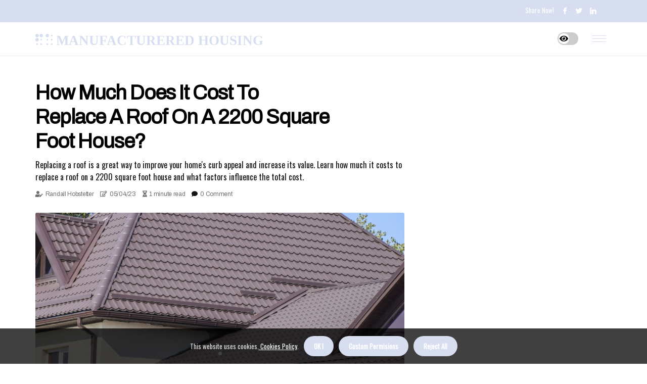

--- FILE ---
content_type: text/html;charset=utf-8
request_url: https://www.manufactureredhousing.org/how-much-does-it-cost-to-replace-a-roof-on-a-2200-square-foot-house
body_size: 16186
content:
<!DOCTYPE html><html lang="en-US"><head><meta charset="UTF-8" /><meta http-equiv="X-UA-Compatible" content="IE=edge" /><meta name="viewport" content="width=device-width, initial-scale=1" /><meta name="generator" content="WordPress 5.4" /><meta name="robots" content="index,follow,max-snippet:-1, max-image-preview:large, max-video-preview:-1"><title>How Much Does it Cost to Replace a Roof on a 2200 Square Foot House?</title><meta name="author" content="Randall Hobstetter" /><meta name="description" content="Replacing a roof is a great way to improve your home's curb appeal and increase its value. Learn how much it costs to replace a roof on a 2200 square foot ..." /><meta name="keywords" content="roof, roofing" /><link rel="canonical" href="https://www.manufactureredhousing.org/how-much-does-it-cost-to-replace-a-roof-on-a-2200-square-foot-house" /><meta property="og:locale" content="en_US" /><meta property="og:type" content="website" /><meta property="og:title" content="How Much Does it Cost to Replace a Roof on a 2200 Square Foot House?" /><meta property="og:description" content="Replacing a roof is a great way to improve your home's curb appeal and increase its value. Learn how much it costs to replace a roof on a 2200 square foot house and what factors influence the total cost." /><meta property="og:url" content="https://www.manufactureredhousing.org/how-much-does-it-cost-to-replace-a-roof-on-a-2200-square-foot-house" /><meta property="og:site_name" content="manufactureredhousing.org"/><meta property="og:image" content="https://www.manufactureredhousing.org/img/3ba80c68455c34a4382a8eb03defd90a.jpg?21"/><meta name="twitter:card" content="summary_large_image" /><meta name="twitter:description" content="Replacing a roof is a great way to improve your home's curb appeal and increase its value. Learn how much it costs to replace a roof on a 2200 square foot house and what factors influence the total cost." /><meta name="twitter:title" content="How Much Does it Cost to Replace a Roof on a 2200 Square Foot House?" /><script type='application/ld+json' class='yoast-schema-graph yoast-schema-graph--main'>{"@context": "https://schema.org","@graph": [{"@type": "WebSite","@id": "https://www.manufactureredhousing.org#website","url": "https://www.manufactureredhousing.org","name": "manufactureredhousing.org","inLanguage": "en","description": "Replacing a roof is a great way to improve your home's curb appeal and increase its value. Learn how much it costs to replace a roof on a 2200 square foot house and what factors influence the total cost."},{"@type": "ImageObject","@id": "https://www.manufactureredhousing.org/how-much-does-it-cost-to-replace-a-roof-on-a-2200-square-foot-house#primaryimage","inLanguage": "en","url": "https://www.manufactureredhousing.org/img/3ba80c68455c34a4382a8eb03defd90a.jpg?21","width": 1920,"height": 800,"caption": "How Much Does it Cost to Replace a Roof on a 2200 Square Foot House?"},{"@type": "WebPage","@id": "https://www.manufactureredhousing.org/how-much-does-it-cost-to-replace-a-roof-on-a-2200-square-foot-house#webpage","url": "https://www.manufactureredhousing.org/how-much-does-it-cost-to-replace-a-roof-on-a-2200-square-foot-house","name": "How Much Does it Cost to Replace a Roof on a 2200 Square Foot House?","isPartOf": {"@id": "https://www.manufactureredhousing.org#website"},"inLanguage": "en","primaryImageOfPage": {"@id": "https://www.manufactureredhousing.org/how-much-does-it-cost-to-replace-a-roof-on-a-2200-square-foot-house#primaryimage"},"datePublished": "2025-08-21T01-40-40.000Z","dateModified": "2025-08-21T01-40-40.000Z","description": "Replacing a roof is a great way to improve your home's curb appeal and increase its value. Learn how much it costs to replace a roof on a 2200 square foot house and what factors influence the total cost.","potentialAction": [{"@type": "ReadAction","target": ["https://www.manufactureredhousing.org/how-much-does-it-cost-to-replace-a-roof-on-a-2200-square-foot-house"]}]}]}</script><script async src="https://www.googletagmanager.com/gtag/js?id=G-XW7VDKR462"></script><script> window.dataLayer = window.dataLayer || []; function gtag(){dataLayer.push(arguments);} gtag('js', new Date()); gtag('config', 'G-XW7VDKR462');</script><link rel="icon" href="https://www.manufactureredhousing.org/img/favicon.png" type="image/x-icon" /><link rel="apple-touch-icon-precomposed" sizes="57x57" href="https://www.manufactureredhousing.org/img/apple-touch-icon-57x57.png" /><link rel="apple-touch-icon-precomposed" sizes="114x114" href="https://www.manufactureredhousing.org/img/apple-touch-icon-114x114.png" /><link rel="apple-touch-icon-precomposed" sizes="72x72" href="https://www.manufactureredhousing.org/img/apple-touch-icon-72x72.png" /><link rel="apple-touch-icon-precomposed" sizes="144x144" href="https://www.manufactureredhousing.org/img/apple-touch-icon-144x144.png" /><link rel="apple-touch-icon-precomposed" sizes="60x60" href="https://www.manufactureredhousing.org/img/apple-touch-icon-60x60.png" /><link rel="apple-touch-icon-precomposed" sizes="120x120" href="https://www.manufactureredhousing.org/img/apple-touch-icon-120x120.png" /><link rel="apple-touch-icon-precomposed" sizes="76x76" href="https://www.manufactureredhousing.org/img/apple-touch-icon-76x76.png" /><link rel="apple-touch-icon-precomposed" sizes="152x152" href="https://www.manufactureredhousing.org/img/apple-touch-icon-152x152.png" /><link rel="icon" type="image/png" href="https://www.manufactureredhousing.org/img/favicon-196x196.png" sizes="196x196" /><link rel="icon" type="image/png" href="https://www.manufactureredhousing.org/img/favicon-96x96.png" sizes="96x96" /><link rel="icon" type="image/png" href="https://www.manufactureredhousing.org/img/favicon-32x32.png" sizes="32x32" /><link rel="icon" type="image/png" href="https://www.manufactureredhousing.org/img/favicon-16x16.png" sizes="16x16" /><link rel="icon" type="image/png" href="https://www.manufactureredhousing.org/img/favicon-128.png" sizes="128x128" /><meta name="application-name" content="&nbsp;"/><meta name="msapplication-TileColor" content="#FFFFFF" /><meta name="msapplication-TileImage" content="mstile-144x144.png" /><meta name="msapplication-square70x70logo" content="mstile-70x70.png" /><meta name="msapplication-square150x150logo" content="mstile-150x150.png" /><meta name="msapplication-wide310x150logo" content="mstile-310x150.png" /><meta name="msapplication-square310x310logo" content="mstile-310x310.png" /><script> WebFontConfig = { google: { families: ['Archivo', 'Oswald'] } }; (function(d) { var wf = d.createElement('script'), s = d.scripts[0]; wf.src = 'https://ajax.googleapis.com/ajax/libs/webfont/1.6.26/webfont.js'; wf.async = true; s.parentNode.insertBefore(wf, s); })(document);</script><style type="text/css">:root{ --main-color:#000000; --font-heading:Archivo; --font-body:Oswald;}.enable_footer_columns_dark { background: #151515; color: #fff; border-top: 1px solid #303030;}</style><link rel="stylesheet" href="https://www.manufactureredhousing.org/css/bootstrap.min.css?ver=3.1.6" type="text/css" media="all" /><link rel="stylesheet" href="https://cdnjs.cloudflare.com/ajax/libs/font-awesome/5.15.4/css/all.min.css" /><link rel="https://api.w.org/" href="https://www.manufactureredhousing.org/wp-json" /><link rel="EditURI" type="application/rsd+xml" title="RSD" href="https://www.manufactureredhousing.org/xmlrpc.php?rsd" /><link rel="wlwmanifest" type="application/wlwmanifest+xml" href="https://www.manufactureredhousing.org/wp-includes/wlwmanifest.xml"/><link rel="shortlink" href="https://www.manufactureredhousing.org"/><style type="text/css">.duoy_header_magazine_style.two_header_top_style.duoy_cus_top_share .header_top_bar_wrapper { background: #d7def0;}h4 {margin-top: 34px;}.home_section3 { background-color: #d7def008;}.enable_footer_columns_dark { background: #d7def0; color: #fff; border-top: 1px solid #d7def0;}.duoy_radus_e {border-radius: 3px;}.single_post_title_main { text-align: left; max-width: 81%; font-size: 39px;}ul.jl_s_pagination { display: none;}.cc-window { position: fixed; left: 0; right: 0; bottom: 0; width: 100%; background-color: rgba(0,0,0,0.75); z-index: 999; opacity: 1; transition: all 0.3s ease;}.cc-window .box-cookies { padding: 15px; text-align: center; color: #DBE0DF; font-size: 13px; font-weight: 400; line-height: 30px;}.cc-window .box-cookies { padding: 15px; text-align: center; color: #DBE0DF; font-size: 13px; font-weight: 400; line-height: 30px;}.cc-window .cc-close .cc-reject .cc-custom{ display: inline-block; margin-left: 10px; line-height: normal; padding: 10px 20px; background-color: #d7def0; color: #fff; font-weight: bold; border-radius: 21px; cursor: pointer; transition: all 0.3s ease-in-out;}.footer_logo_about{font-weight: bold;font-size: 39px;}.post_content.duoy_content { text-align: justify;}.jm-post-like{cursor:pointer;}a.jm-post-like.loved { background: red; border-radius: 9px;}.single_post_share_icon_post li a i { display: inline-block; padding: 0; color: #fff; text-align: center; text-transform: capitalize; font-size: 18px; font-weight: 500; height: 40px; line-height: 40px; width: 40px; border-radius: 9px;}.single-post-meta-wrapper.duoy_sfoot i { float: left; display: inline-block; padding: 0; color: #000; text-align: center; margin-right: 0; text-transform: capitalize; font-size: 18px; font-weight: 500; height: 40px; line-height: 40px; width: 40px; border-radius: 9px; border: 1px solid #ebebeb;}.auth .author-info.duoy_auth_head { background: transparent; padding: 0px 11%; text-align: center; margin-bottom: 0px;}.main_title_col .auth { margin-top: 0px; margin-bottom: 30px; padding: 0px; border: 0px !important;}.auth .author-info.duoy_auth_head { background: transparent; padding: 0px 11%; text-align: center; margin-bottom: 0px;}.author-info.duoy_auth_head .author-avatar { display: block; float: right; margin-left: 50px;}.author-info.duoy_auth_head .avatar { width: 198px !important; border: 7px solid #fff; border-radius: 50%; overflow: hidden; box-shadow: 0 0 0 4px #d7def0; margin-top: -27px;}.author-info.duoy_auth_head .author-description { float: right; display: block; margin: 0px; width: 55%;}.auth .author_commentcount, .auth .author_postcount { font-size: 12px; color: #fff; line-height: 1.2; background: #d7def0; margin-right: 5px; padding: 2px 10px; border-radius: 9px;}.grid-sidebar .box { margin-bottom: 0!important; width: 50%; padding: 0; padding-right: 20px; padding-left: 20px; float: left; position: relative;}ol {display: inline-block;list-style-type: none;margin: 0;padding: 0;overflow: hidden;font-size: 12px;padding-left: 0;border-left: 1px solid #d7def0;}ol li {display: inline;margin-right: 8px;}ol li::before {content: ">";margin-right: 8px;}ol li:first-child::before {content: "";}.jlm_w .jlma { top: 4px;}.jlm_w .jlmb { top: 10px;}.jlm_w .jlmc { top: 16px;}.jlm_w span { display: block; position: absolute; width: 125%; height: 1px; border-radius: 53px; background: #d7def0; left: 15px;}.bottom_footer_menu_text .duoy_ft_w { border-top: 1px solid #ffff;}.menu-footer { margin-bottom: 0; padding: 0px; float: right; margin: -5px 35px 0px 0px;}.footer-bottom { color: #fff;}#menu-footer-menu li a { text-decoration: none; color: #fff;}.jellywp_about_us_widget_wrapper .footer_logo_about {margin-bottom: 30px;float: none;display: inline-block;width:100%;}.duoy_cat_img_w:last-child, .footer-columns .duoy_cat_img_w:nth-last-child(2) {margin-bottom: 8px;}.jli-moon{font-family: Font Awesome 5 Pro!important;}.jli-moon:before { content: "\f06e";}.jli-sun{font-family: Font Awesome 5 Free!important;}.jli-sun:before { content: "\f06e";}.duoy_day_night .jl-night-toggle-icon { width: 41px; background: rgba(0,0,0,.2); border-radius: 13;}.duoy__cat_img_w .duoy__cat_img_c { height: 64px; position: relative; border-radius: 12px; margin-top: :6px;}.footer-columns .duoy__cat_img_w .duoy__cat_img_c { border: 2px solid #525252; background: #3a3939;}header.header-wraper.duoy_header_magazine_style.two_header_top_style.header_layout_style3_custom.duoy_cus_top_share.border_down { background: #d7def0; height: 122px;}.duoy__s_pagination { display: none;}.duoy_cites { margin-top: 40px;}.row { display: -ms-flexbox; display: flex; -ms-flex-wrap: wrap; flex-wrap: wrap; margin-right: -15px; margin-left: -15px; width: 100%;}.duoy__lead_large { display: block;position: relative;}.duoy__lead_mobile { display: none;position: relative;}@media only screen and (max-width: 400px) { .author-info.duoy_auth_head .author-description { float: right; display: block; margin: 0px; width: 100%;}.author-info.duoy_auth_head .author-avatar { display: block; float: none; margin-left: 0px;}.grid-sidebar .box { margin-bottom: 0!important; width: 100%; padding: 0; padding-right: 20px; padding-left: 20px; float: left; position: relative;}.duoy__lead_large { display: none;position: relative;}.duoy__lead_mobile { display: block;position: relative;}}</style><style></style></head><body class="mobile_nav_class jl-has-sidebar"><div class="options_layout_wrapper duoy_clear_at duoy_radius duoy_none_box_styles duoy_border_radiuss duoy_en_day_night"><div class="options_layout_container full_layout_enable_front"><header class="header-wraper duoy_header_magazine_style two_header_top_style header_layout_style3_custom duoy_cus_top_share "><div class="header_top_bar_wrapper"><div class="container"><div class="row"><div class="col-md-12"><div class="menu-primary-container navigation_wrapper"><ul id="duoy_top_menu" class="duoy_main_menu"></ul></div><div class="duoy_top_cus_social" style="height: 44px;"><div class="menu_mobile_share_wrapper"> <span class="duoy_hfollow">Share now!</span><ul class="social_icon_header_top duoy_socialcolor"><li> <a class="facebook" rel="nofollow" href="https://www.facebook.com/sharer.php?u=https://www.manufactureredhousing.org/how-much-does-it-cost-to-replace-a-roof-on-a-2200-square-foot-house" target="_blank"><i class="jli-facebook"></i></a></li><li> <a class="twitter" rel="nofollow" href="https://twitter.com/share?url=https://www.manufactureredhousing.org/how-much-does-it-cost-to-replace-a-roof-on-a-2200-square-foot-house&amp;text=https://www.manufactureredhousing.org/post&amp;hashtags=manufactureredhousing.org" target="_blank"><i class="jli-twitter"></i></a></li><li> <a class="linkedin" rel="nofollow" href="http://www.linkedin.com/shareArticle?mini=true&amp;url=https://www.manufactureredhousing.org/how-much-does-it-cost-to-replace-a-roof-on-a-2200-square-foot-house" target="_blank"><i class="jli-linkedin"></i></a></li></ul></div></div></div></div></div></div><div class="duoy_blank_nav"></div><div id="menu_wrapper" class="menu_wrapper duoy_menu_sticky duoy_stick"><div class="container"><div class="row"><div class="main_menu col-md-12" style="height: 66px;"><div class="logo_small_wrapper_table"><div class="logo_small_wrapper"><a class="logo_link" href="https://www.manufactureredhousing.org" style="margin-top: -10px;"><div class="duoy_logo_n"><div class="fas fa-braille" style="font-size: 27px;color: #d7def0;"> MANUFACTURERED HOUSING</div></div><div class="duoy_logo_w"><div class="fas fa-braille" style="font-size: 32px;color: #d7def0;"> MANUFACTURERED HOUSING</div></div></a></div></div><div class="search_header_menu duoy_nav_mobile"><div class="menu_mobile_icons"><div class="jlm_w"><span class="jlma"></span><span class="jlmb"></span><span class="jlmc"></span></div></div><div class="duoy_day_night duoy_day_en"> <span class="jl-night-toggle-icon"><span class="duoy_moon"><i class="jli-moon fas fa-eye"></i></span><span class="duoy_sun"><i class="jli-sun far fa-eye"></i></span></span></div></div></div></div></div></div></div></header><div class="mobile_menu_overlay"></div><section id="content_main" class="clearfix duoy_spost"><div class="container"><div class="row main_content"><div class="col-md-8 loop-large-post" id="content"><div class="widget_container content_page"><div class="post type-post status-publish format-gallery has-post-thumbnail hentry category-business tag-inspiration tag-morning tag-tip tag-tutorial post_format-post-format-gallery"><div class="single_section_content box blog_large_post_style"><div class="duoy_single_style2"><div class="single_post_entry_content single_bellow_left_align duoy_top_single_title duoy_top_title_feature"><h1 class="single_post_title_main">How Much Does it Cost to Replace a Roof on a 2200 Square Foot House?</h1><p class="post_subtitle_text">Replacing a roof is a great way to improve your home's curb appeal and increase its value. Learn how much it costs to replace a roof on a 2200 square foot house and what factors influence the total cost.</p> <span class="duoy_post_meta"><span class="duoy_author_img_w"><i class="fas fa-user-edit"></i><a href="https://www.manufactureredhousing.org/randall-hobstetter" title="Posts by Randall Hobstetter" rel="author">Randall Hobstetter</a></span><span class="post-date"><i class="far fa-edit"></i>05/04/23</span><span class="post-read-time"><i class="fa fa-hourglass-half"></i>1 minute read</span><span class="meta-comment"><i class="fa fa-comment"></i><a href="#respond">0 Comment</a></span></span></div><div class="duoy_slide_wrap_s duoy_clear_at"><div class="duoy_ar_top duoy_clear_at"><div class="jl-w-slider duoy_full_feature_w"><div class="jl-eb-slider jelly_loading_pro" data-arrows="true" data-play="true" data-effect="false" data-speed="500" data-autospeed="7000" data-loop="true" data-dots="true" data-swipe="true" data-items="1" data-xs-items="1" data-sm-items="1" data-md-items="1" data-lg-items="1" data-xl-items="1"><div class="slide"><div class="slide-inner duoy_radus_e"><img src="https://www.manufactureredhousing.org/img/3ba80c68455c34a4382a8eb03defd90a.jpg?21" alt="How Much Does it Cost to Replace a Roof on a 2200 Square Foot House?"><div class="background_over_image"></div></div></div></div></div></div></div></div><div class="post_content_w"><div class="post_content duoy_content"><p>Climbing onto the <b>roof</b> to help your father re-roof the house and garage is a memory many of us share. But, if you're looking to improve your home's <a href="https://www.wellplannedhome.com/what-renovations-are-worth-doing">curb appeal</a> or plan to sell it in the near future, replacing the roof is a great way to do so. If you have a single-story ranch with a simple roof, as inferred from the square footage of the house plan versus the square footage of the roof, then you're in luck. This type of roof has a layer of vegetation placed on top of the waterproofing system. </p><p>When it comes to cost, it's important to note that the more square footage your home has, the more material you'll need for the replacement. You may be able to find some roofers who underbid due to desperation or because they work strictly by volume with tight margins. Additionally, some <b>roofing</b> companies that work in rural areas come to town and bid the big dogs out of town, which can influence the total cost of the project. It's also important to consider any existing damage that needs repair before proceeding with the replacement. </p><p>If your shingles are worn, cracked or curling, this is an indication that you need to replace your roof. The cost of long-term water damage increases over time, so it's best to address it sooner rather than later. When it comes to insurance, you may be able to convince your homeowner's insurance company to pay for the replacement if your roof needs to pass inspection in order for it to be insured. Tariffs have not yet significantly affected material prices, but rising oil prices have had an effect on roofing material prices. </p><p>While replacing a roof may seem like a lot of money, it's not that much when you consider all the work that goes into it. Roofs are often a good investment in your home, especially if your existing roof is old and you plan on selling soon. Plus, many roofers offer workmanship warranties with their estimates. </p></div></div><div class="clearfix"></div><div class="single_tag_share"><div class="tag-cat"><ul class="single_post_tag_layout"><li><a href="https://www.manufactureredhousing.org/how-much-does-it-cost-to-replace-a-roof-on-a-2200-square-foot-house" rel="tag">roof</a></li><li><a href="https://www.manufactureredhousing.org/how-much-does-it-cost-to-replace-a-roof-on-a-2200-square-foot-house" rel="tag">roofing</a></li></ul></div></div><div class="postnav_w"><div class="postnav_left"><div class="single_post_arrow_content"><a href="https://www.manufactureredhousing.org/which-type-of-roofing-is-the-best-for-your-climate" id="prepost"> <span class="duoy_cpost_nav"> <span class="duoy_post_nav_link"><i class="jli-left-arrow"></i>Previous post</span><span class="duoy_cpost_title">Which Type of Roofing is the Best for Your Climate?</span></span></a></div></div></div><div id="comments" class="comments-area"><div id="respond" class="comment-respond"><h3 id="reply-title" class="comment-reply-title">Leave Reply</h3><form method="post" id="commentform" class="comment-form"><p class="comment-notes"><span id="email-notes">Required fields are marked <span class="required">*</span></p><p class="comment-form-comment"><textarea class="u-full-width" id="comment" name="comment" cols="45" rows="8" aria-required="true" placeholder="Reply"></textarea></p><div class="form-fields row"><span class="comment-form-author col-md-4"><input id="author" name="author" type="text" value="" size="30" placeholder="Your Name"></span><span class="comment-form-email col-md-4"><input id="email" name="email" type="text" value="" size="30" placeholder="Email Address"></span><span class="comment-form-url col-md-4"><input id="url" name="url" type="text" value="" size="30" placeholder="Website"></span></div><p class="comment-form-cookies-consent"><input id="wp-comment-cookies-consent" name="wp-comment-cookies-consent" type="checkbox" value="yes"><label for="wp-comment-cookies-consent">Save my name, email, and website in this browser for the next time I comment.</label></p><p class="form-submit"><input name="submit" type="submit" id="submit" class="submit" value="Leave a Comment"><input type="hidden" name="comment_post_ID" id="comment_post_ID"></p></form></div></div></div></div><div class="brack_space"></div></div></div><div class="col-md-4" id="sidebar"><div class="duoy_sidebar_w"></div></div></div></div></section><div id="content_nav" class="duoy_mobile_nav_wrapper"><div id="nav" class="duoy_mobile_nav_inner"><div class="menu_mobile_icons mobile_close_icons closed_menu"> <span class="duoy_close_wapper"><span class="duoy_close_1"></span><span class="duoy_close_2"></span></span></div><ul id="mobile_menu_slide" class="menu_moble_slide"><li class="menu-item current-menu-item current_page_item"> <a href="https://www.manufactureredhousing.org">Home<span class="border-menu"></span></a></li><li class="menu-item menu-item-has-children"> <a href="#">New Posts<span class="border-menu"></span><span class="arrow_down"><i class="jli-down-chevron" aria-hidden="true"></i></span></a><ul class="sub-menu"><li class="menu-item current-menu-item current_page_item"> <a class="bd_left" href="https://www.manufactureredhousing.org/does-the-insurance-cover-a-new-roof">Does the insurance cover a new roof?<span class="border-menu"></span></a></li><li class="menu-item current-menu-item current_page_item"> <a class="bd_left" href="https://www.manufactureredhousing.org/does-the-age-of-your-roof-affect-insurance-rates">Does Age of Your Roof Affect Insurance Rates?<span class="border-menu"></span></a></li><li class="menu-item current-menu-item current_page_item"> <a class="bd_left" href="https://www.manufactureredhousing.org/why-do-roofs-need-to-be-replaced">Do You Need to Replace Your Roof? Here's How to Tell<span class="border-menu"></span></a></li><li class="menu-item current-menu-item current_page_item"> <a class="bd_left" href="https://www.manufactureredhousing.org/is-the-replacement-of-a-roof-considered-an-improvement">Can You Deduct the Cost of a New Roof?<span class="border-menu"></span></a></li><li class="menu-item current-menu-item current_page_item"> <a class="bd_left" href="https://www.manufactureredhousing.org/what-is-the-volume-of-the-roof-replacement">What is the Volume of a Roof Replacement?<span class="border-menu"></span></a></li><li class="menu-item current-menu-item current_page_item"> <a class="bd_left" href="https://www.manufactureredhousing.org/what-is-replaced-during-the-replacement-of-a-roof">When is the Best Time to Replace Your Roof in Florida?<span class="border-menu"></span></a></li><li class="menu-item current-menu-item current_page_item"> <a class="bd_left" href="https://www.manufactureredhousing.org/is-it-difficult-to-install-a-new-roof">Installing a New Roof: Is it Difficult?<span class="border-menu"></span></a></li><li class="menu-item current-menu-item current_page_item"> <a class="bd_left" href="https://www.manufactureredhousing.org/should-i-be-home-during-the-roof-replacement">Should I Stay Home During Roof Replacement?<span class="border-menu"></span></a></li><li class="menu-item current-menu-item current_page_item"> <a class="bd_left" href="https://www.manufactureredhousing.org/how-does-roof-replacement-work-with-insurance">How does roof replacement work with insurance?<span class="border-menu"></span></a></li><li class="menu-item current-menu-item current_page_item"> <a class="bd_left" href="https://www.manufactureredhousing.org/how-much-does-it-cost-to-replace-the-roof-of-a-greenhouse">How Much Does it Cost to Replace the Roof of a Greenhouse?<span class="border-menu"></span></a></li><li class="menu-item current-menu-item current_page_item"> <a class="bd_left" href="https://www.manufactureredhousing.org/can-an-entire-roof-be-replaced">Should You Replace Your Entire Roof or Just Part of It?<span class="border-menu"></span></a></li><li class="menu-item current-menu-item current_page_item"> <a class="bd_left" href="https://www.manufactureredhousing.org/how-much-does-it-cost-to-completely-replace-a-roof">How Much Does It Cost to Replace a Roof Completely?<span class="border-menu"></span></a></li><li class="menu-item current-menu-item current_page_item"> <a class="bd_left" href="https://www.manufactureredhousing.org/how-to-find-replacement-tiles">Finding the Perfect Replacement Tiles for Your Home<span class="border-menu"></span></a></li><li class="menu-item current-menu-item current_page_item"> <a class="bd_left" href="https://www.manufactureredhousing.org/what-is-a-complete-roof-replacement">What is a complete roof replacement?<span class="border-menu"></span></a></li><li class="menu-item current-menu-item current_page_item"> <a class="bd_left" href="https://www.manufactureredhousing.org/can-i-claim-roof-replacement-on-my-taxes">Can I Claim Roof Replacement on My Taxes?<span class="border-menu"></span></a></li><li class="menu-item current-menu-item current_page_item"> <a class="bd_left" href="https://www.manufactureredhousing.org/how-to-negotiate-the-replacement-of-the-roof-with-the-insurance-company">Negotiating a Roof Replacement with Your Insurance Company<span class="border-menu"></span></a></li><li class="menu-item current-menu-item current_page_item"> <a class="bd_left" href="https://www.manufactureredhousing.org/how-much-does-it-cost-to-fix-a-leaky-roof">How Much Does it Cost to Fix a Leaky Roof?<span class="border-menu"></span></a></li><li class="menu-item current-menu-item current_page_item"> <a class="bd_left" href="https://www.manufactureredhousing.org/how-does-the-insurance-determine-the-replacement-of-the-roof">Replacing a Storm-Damaged Roof: How Insurance Determines the Cost<span class="border-menu"></span></a></li><li class="menu-item current-menu-item current_page_item"> <a class="bd_left" href="https://www.manufactureredhousing.org/where-to-buy-replacement-tiles">Where to Find the Perfect Replacement Tiles<span class="border-menu"></span></a></li><li class="menu-item current-menu-item current_page_item"> <a class="bd_left" href="https://www.manufactureredhousing.org/can-you-replace-the-roof-of-a-greenhouse-yourself">Can You Replace the Roof of a Greenhouse Yourself?<span class="border-menu"></span></a></li><li class="menu-item current-menu-item current_page_item"> <a class="bd_left" href="https://www.manufactureredhousing.org/who-fixes-the-roofs">Who Fixes the Roofs? Expert Advice on Roof Repair and Replacement<span class="border-menu"></span></a></li><li class="menu-item current-menu-item current_page_item"> <a class="bd_left" href="https://www.manufactureredhousing.org/do-insurance-companies-replace-roofs">Do Insurance Companies Replace Roofs? - An Expert's Guide<span class="border-menu"></span></a></li><li class="menu-item current-menu-item current_page_item"> <a class="bd_left" href="https://www.manufactureredhousing.org/can-the-replacement-of-the-roof-be-financed">Financing a Roof Replacement: All Your Options Explained<span class="border-menu"></span></a></li><li class="menu-item current-menu-item current_page_item"> <a class="bd_left" href="https://www.manufactureredhousing.org/can-the-replacement-of-a-roof-be-counted-as-an-expense">Can the replacement of a roof be counted as an expense?<span class="border-menu"></span></a></li><li class="menu-item current-menu-item current_page_item"> <a class="bd_left" href="https://www.manufactureredhousing.org/is-the-replacement-of-the-carpet-a-capital-expenditure">Is Carpet Replacement a Capital Expenditure?<span class="border-menu"></span></a></li><li class="menu-item current-menu-item current_page_item"> <a class="bd_left" href="https://www.manufactureredhousing.org/what-is-the-average-cost-of-replacing-a-roof">How Much Does It Cost to Replace a Roof?<span class="border-menu"></span></a></li><li class="menu-item current-menu-item current_page_item"> <a class="bd_left" href="https://www.manufactureredhousing.org/is-substitution-a-capital-expenditure">Is Substitution a Capital Expenditure? - An Expert's Perspective<span class="border-menu"></span></a></li><li class="menu-item current-menu-item current_page_item"> <a class="bd_left" href="https://www.manufactureredhousing.org/how-is-the-roof-replaced">When is the Right Time to Replace Your Roof?<span class="border-menu"></span></a></li><li class="menu-item current-menu-item current_page_item"> <a class="bd_left" href="https://www.manufactureredhousing.org/will-insurance-help-to-replace-the-roof">Will insurance help to replace the roof?<span class="border-menu"></span></a></li><li class="menu-item current-menu-item current_page_item"> <a class="bd_left" href="https://www.manufactureredhousing.org/when-to-replace-the-roof">When is it Time to Replace Your Roof?<span class="border-menu"></span></a></li><li class="menu-item current-menu-item current_page_item"> <a class="bd_left" href="https://www.manufactureredhousing.org/do-the-roofs-need-to-be-replaced">Do the roofs need to be replaced?<span class="border-menu"></span></a></li><li class="menu-item current-menu-item current_page_item"> <a class="bd_left" href="https://www.manufactureredhousing.org/does-the-insurance-replace-the-roof">Does Homeowner's Insurance Cover Roof Replacement?<span class="border-menu"></span></a></li><li class="menu-item current-menu-item current_page_item"> <a class="bd_left" href="https://www.manufactureredhousing.org/is-the-installation-of-a-new-roof-noisy">Is the installation of a new roof noisy?<span class="border-menu"></span></a></li><li class="menu-item current-menu-item current_page_item"> <a class="bd_left" href="https://www.manufactureredhousing.org/how-to-replace-the-greenhouse-roof-panels">Replacing Your Greenhouse Roof Panels: A Comprehensive Guide<span class="border-menu"></span></a></li><li class="menu-item current-menu-item current_page_item"> <a class="bd_left" href="https://www.manufactureredhousing.org/what-is-the-average-cost-of-replacing-a-tile-roof">What is the Average Cost of Replacing a Tile Roof?<span class="border-menu"></span></a></li><li class="menu-item current-menu-item current_page_item"> <a class="bd_left" href="https://www.manufactureredhousing.org/what-insurance-covers-the-replacement-of-the-roof">What Insurance Covers Roof Replacement?<span class="border-menu"></span></a></li><li class="menu-item current-menu-item current_page_item"> <a class="bd_left" href="https://www.manufactureredhousing.org/how-long-does-it-take-to-replace-the-roof">How Long Does it Take to Replace a Roof?<span class="border-menu"></span></a></li><li class="menu-item current-menu-item current_page_item"> <a class="bd_left" href="https://www.manufactureredhousing.org/do-i-have-to-replace-the-entire-roof">When Should You Replace Your Roof: A Comprehensive Guide<span class="border-menu"></span></a></li><li class="menu-item current-menu-item current_page_item"> <a class="bd_left" href="https://www.manufactureredhousing.org/what-is-the-cost-of-replacing-the-roof">How Much Does It Cost to Replace a Roof?<span class="border-menu"></span></a></li><li class="menu-item current-menu-item current_page_item"> <a class="bd_left" href="https://www.manufactureredhousing.org/how-much-does-it-cost-to-replace-a-roof-on-a-2200-square-foot-house">How Much Does it Cost to Replace a Roof on a 2200 Square Foot House?<span class="border-menu"></span></a></li><li class="menu-item current-menu-item current_page_item"> <a class="bd_left" href="https://www.manufactureredhousing.org/is-it-worth-replacing-the-roof-of-my-greenhouse">Is Replacing the Roof of Your Greenhouse Worth It?<span class="border-menu"></span></a></li><li class="menu-item current-menu-item current_page_item"> <a class="bd_left" href="https://www.manufactureredhousing.org/can-a-roof-be-repaired-rather-than-replaced">Can a Roof Be Repaired Rather Than Replaced?<span class="border-menu"></span></a></li><li class="menu-item current-menu-item current_page_item"> <a class="bd_left" href="https://www.manufactureredhousing.org/is-roof-replacement-a-capital-improvement">Is Roof Replacement a Capital Improvement?<span class="border-menu"></span></a></li><li class="menu-item current-menu-item current_page_item"> <a class="bd_left" href="https://www.manufactureredhousing.org/how-much-does-it-cost-to-replace-an-entire-roof">How Much Does It Cost to Replace an Entire Roof?<span class="border-menu"></span></a></li><li class="menu-item current-menu-item current_page_item"> <a class="bd_left" href="https://www.manufactureredhousing.org/is-it-possible-to-live-in-the-house-while-the-roof-is-being-replaced">Can You Live in Your Home While the Roof is Being Replaced?<span class="border-menu"></span></a></li><li class="menu-item current-menu-item current_page_item"> <a class="bd_left" href="https://www.manufactureredhousing.org/is-it-stressful-to-have-a-new-roof">10 Tips to Make Your Roof Replacement Stress-Free<span class="border-menu"></span></a></li><li class="menu-item current-menu-item current_page_item"> <a class="bd_left" href="https://www.manufactureredhousing.org/can-the-polycarbonate-panels-be-replaced">Replacing Polycarbonate Panels in Your Conservatory Roof<span class="border-menu"></span></a></li><li class="menu-item current-menu-item current_page_item"> <a class="bd_left" href="https://www.manufactureredhousing.org/which-type-of-roofing-is-the-best-for-your-climate">Which Type of Roofing is the Best for Your Climate?<span class="border-menu"></span></a></li><li class="menu-item current-menu-item current_page_item"> <a class="bd_left" href="https://www.manufactureredhousing.org/how-much-does-it-cost-to-replace-a-roof-on-a-2200-square-foot-house">How Much Does it Cost to Replace a Roof on a 2200 Square Foot House?<span class="border-menu"></span></a></li></ul></li></ul><div id="sprasa_recent_post_text_widget-11" class="widget post_list_widget"><div class="widget_duoy_wrapper"><div class="ettitle"><div class="widget-title"><h2 class="duoy_title_c">New Posts</h2></div></div><div class="bt_post_widget"><div class="duoy_m_right duoy_sm_list duoy_ml duoy_clear_at"><div class="duoy_m_right_w"><div class="duoy_m_right_img duoy_radus_e"><a href="https://www.manufactureredhousing.org/how-does-the-insurance-determine-the-replacement-of-the-roof"><img width="120" height="120" src="https://www.manufactureredhousing.org/img/ma57f880e92825c7ebaa455117c1835dc.jpg?21" class="attachment-sprasa_small_feature size-sprasa_small_feature wp-post-image" alt="Replacing a Storm-Damaged Roof: How Insurance Determines the Cost" loading="lazy" onerror="imgError(this)"></a></div><div class="duoy_m_right_content"><h2 class="entry-title"><a href="https://www.manufactureredhousing.org/how-does-the-insurance-determine-the-replacement-of-the-roof" tabindex="-1">Replacing a Storm-Damaged Roof: How Insurance Determines the Cost</a></h2><span class="duoy_post_meta"> <span class="post-date"><i class="far fa-edit"></i>03/07/25</span></span></div></div></div><div class="duoy_m_right duoy_sm_list duoy_ml duoy_clear_at"><div class="duoy_m_right_w"><div class="duoy_m_right_img duoy_radus_e"><a href="https://www.manufactureredhousing.org/can-you-replace-the-roof-of-a-greenhouse-yourself"><img width="120" height="120" src="https://www.manufactureredhousing.org/img/m858ac21998260068360947887803157b.jpg?21" class="attachment-sprasa_small_feature size-sprasa_small_feature wp-post-image" alt="Can You Replace the Roof of a Greenhouse Yourself?" loading="lazy" onerror="imgError(this)"></a></div><div class="duoy_m_right_content"><h2 class="entry-title"><a href="https://www.manufactureredhousing.org/can-you-replace-the-roof-of-a-greenhouse-yourself" tabindex="-1">Can You Replace the Roof of a Greenhouse Yourself?</a></h2><span class="duoy_post_meta"> <span class="post-date"><i class="far fa-edit"></i>03/07/25</span></span></div></div></div><div class="duoy_m_right duoy_sm_list duoy_ml duoy_clear_at"><div class="duoy_m_right_w"><div class="duoy_m_right_img duoy_radus_e"><a href="https://www.manufactureredhousing.org/is-roof-replacement-a-capital-improvement"><img width="120" height="120" src="https://www.manufactureredhousing.org/img/m427d6071e7e84ab24f6d50df1a8aff7f.jpg?21" class="attachment-sprasa_small_feature size-sprasa_small_feature wp-post-image" alt="Is Roof Replacement a Capital Improvement?" loading="lazy" onerror="imgError(this)"></a></div><div class="duoy_m_right_content"><h2 class="entry-title"><a href="https://www.manufactureredhousing.org/is-roof-replacement-a-capital-improvement" tabindex="-1">Is Roof Replacement a Capital Improvement?</a></h2><span class="duoy_post_meta"> <span class="post-date"><i class="far fa-edit"></i>03/07/25</span></span></div></div></div></div></div></div><div id="sprasa_about_us_widget-3" class="widget jellywp_about_us_widget"><div class="widget_duoy_wrapper about_widget_content"><div class="jellywp_about_us_widget_wrapper"><div class="social_icons_widget"><ul class="social-icons-list-widget icons_about_widget_display"><li> <a class="facebook" rel="nofollow noopener" href="https://www.facebook.com/sharer.php?u=https://www.manufactureredhousing.org/post" target="_blank"><i class="jli-facebook"></i></a></li><li> <a class="twitter" rel="nofollow noopener" href="https://twitter.com/share?url=https://www.manufactureredhousing.org/post&amp;text=https://www.manufactureredhousing.org/post&amp;hashtags=manufactureredhousing.org" target="_blank"><i class="jli-twitter"></i></a></li><li> <a class="linkedin" rel="nofollow noopener" href="http://www.linkedin.com/shareArticle?mini=true&amp;url=https://www.manufactureredhousing.org/post" target="_blank"><i class="jli-linkedin"></i></a></li></ul></div></div></div></div></div></div><footer id="footer-container" class="duoy_footer_act enable_footer_columns_dark"><div class="footer-columns"><div class="container"><div class="row"><div class="col-md-4 foterwidget"><div class="widget_duoy_wrapper duoy_clear_at"><div id="sprasa_category_image_widget_register-2" class="widget jellywp_cat_image"><div class="widget-title"><h2 class="duoy_title_c">Categories</h2></div><div class="wrapper_category_image"><div class="category_image_wrapper_main"><div class="duoy_cat_img_w"><div class="duoy_cat_img_c"><a class="category_image_link" id="category_color_0" href="https://www.manufactureredhousing.org/can-the-polycarbonate-panels-be-replaced"><div class="category_image_bg_image duoy_f_img_bg" style="background-color: #4dcf8f; background-image: url('https://www.manufactureredhousing.org/img/mf72b26bc632573e9551b23f836776780.jpg')"></div> <span class="duoy_cm_overlay"><span class="duoy_cm_name">technology</span><span class="duoy_cm_count">6 Posts</span></span></a></div></div><div class="duoy_cat_img_w"><div class="duoy_cat_img_c"><a class="category_image_link" id="category_color_1" href="https://www.manufactureredhousing.org/how-to-negotiate-the-replacement-of-the-roof-with-the-insurance-company"><div class="category_image_bg_image duoy_f_img_bg" style="background-color: #4dcf8f; background-image: url('https://www.manufactureredhousing.org/img/mde2f623db67a7185014fbfd1b23b6b97.jpg')"></div> <span class="duoy_cm_overlay"><span class="duoy_cm_name">business</span><span class="duoy_cm_count">7 Posts</span></span></a></div></div><div class="duoy_cat_img_w"><div class="duoy_cat_img_c"><a class="category_image_link" id="category_color_2" href="https://www.manufactureredhousing.org/what-is-the-volume-of-the-roof-replacement"><div class="category_image_bg_image duoy_f_img_bg" style="background-color: #4dcf8f; background-image: url('https://www.manufactureredhousing.org/img/m1d7b4f9567e2aa58ed4f24d81c7ebede.jpg')"></div> <span class="duoy_cm_overlay"><span class="duoy_cm_name">politics</span><span class="duoy_cm_count">10 Posts</span></span></a></div></div><div class="duoy_cat_img_w"><div class="duoy_cat_img_c"><a class="category_image_link" id="category_color_3" href="https://www.manufactureredhousing.org/is-it-worth-replacing-the-roof-of-my-greenhouse"><div class="category_image_bg_image duoy_f_img_bg" style="background-color: #4dcf8f; background-image: url('https://www.manufactureredhousing.org/img/m4162107074598cf64c18d6853c602e7b.jpg')"></div> <span class="duoy_cm_overlay"><span class="duoy_cm_name">science</span><span class="duoy_cm_count">5 Posts</span></span></a></div></div><div class="duoy_cat_img_w"><div class="duoy_cat_img_c"><a class="category_image_link" id="category_color_4" href="https://www.manufactureredhousing.org/does-the-insurance-replace-the-roof"><div class="category_image_bg_image duoy_f_img_bg" style="background-color: #4dcf8f; background-image: url('https://www.manufactureredhousing.org/img/m49f42175df1986a958ef597c05dfc3d5.jpg')"></div> <span class="duoy_cm_overlay"><span class="duoy_cm_name">economy</span><span class="duoy_cm_count">9 Posts</span></span></a></div></div></div></div></div></div></div><div class="col-md-4"><div id="sprasa_about_us_widget-2" class="widget jellywp_about_us_widget"><div class="widget_duoy_wrapper about_widget_content"><div class="jellywp_about_us_widget_wrapper"><div class="footer_logo_about" style="">MANUFACTURERED HOUSING</div><div>Find a <a href="https://roiconstruction.com" target="_blank">roofer near me</a>.</div><div class="social_icons_widget"><ul class="social-icons-list-widget icons_about_widget_display"></ul></div></div></div></div><div id="sprasa_about_us_widget-4" class="widget jellywp_about_us_widget"><div class="widget_duoy_wrapper about_widget_content"><div class="jellywp_about_us_widget_wrapper"><div class="social_icons_widget"><ul class="social-icons-list-widget icons_about_widget_display"></ul></div></div></div></div></div></div></div></div><div class="footer-bottom enable_footer_copyright_dark"><div class="container"><div class="row bottom_footer_menu_text"><div class="col-md-12"><div class="duoy_ft_w">© Copyright <span id="year"></span> manufactureredhousing.org. All rights reserved.<ul id="menu-footer-menu" class="menu-footer"><li class="menu-item menu-item-6"> <a rel="nofollow" href="https://www.manufactureredhousing.org/randall-hobstetter">About us MANUFACTURERED HOUSING</a></li><li class="menu-item menu-item-7"> <a rel="nofollow" href="https://www.manufactureredhousing.org/privacy">Privacy policy</a></li></li></ul></div></div></div></div></div></footer></div></div><div id="ccokies" role="dialog" aria-live="polite" aria-label="cookieconsent" aria-describedby="cookieconsent:desc" class="cc-window cc-banner cc-type-info cc-theme-block cc-bottom " style="display:none;"><div class="box-cookies"><span aria-label="dismiss cookie message" role="button" tabindex="0" class="cc-open fa fa-cookie" style="display:none;"></span><span class="cc-message innercookie">This website uses cookies.<a style="color: white;text-decoration: underline!important;" rel="nofollow" href="https://www.manufactureredhousing.org/privacy"> Cookies Policy</a>.</span><span aria-label="dismiss cookie message" role="button" tabindex="0" class="cc-close innercookie"> OK !</span><span aria-label="dismiss cookie message" role="button" tabindex="0" class="cc-custom innercookie"> Custom Permisions</span><span aria-label="dismiss cookie message" role="button" tabindex="0" class="cc-reject innercookie"> Reject All</span></div></div><script src="https://www.manufactureredhousing.org/wp-includes/js/jquery/jquery.min.js?ver=1.9.5-wp"></script><style> *, :before, :after { --tw-border-spacing-x: 0; --tw-border-spacing-y: 0; --tw-translate-x: 0; --tw-translate-y: 0; --tw-rotate: 0; --tw-skew-x: 0; --tw-skew-y: 0; --tw-scale-x: 1; --tw-scale-y: 1; --tw-pan-x: ; --tw-pan-y: ; --tw-pinch-zoom: ; --tw-scroll-snap-strictness: proximity; --tw-ordinal: ; --tw-slashed-zero: ; --tw-numeric-figure: ; --tw-numeric-spacing: ; --tw-numeric-fraction: ; --tw-ring-inset: ; --tw-ring-offset-width: 0px; --tw-ring-offset-color: #fff; --tw-ring-color: rgba(59, 130, 246, .5); --tw-ring-offset-shadow: 0 0 transparent; --tw-ring-shadow: 0 0 transparent; --tw-shadow: 0 0 transparent; --tw-shadow-colored: 0 0 transparent; --tw-blur: ; --tw-brightness: ; --tw-contrast: ; --tw-grayscale: ; --tw-hue-rotate: ; --tw-invert: ; --tw-saturate: ; --tw-sepia: ; --tw-drop-shadow: ; --tw-backdrop-blur: ; --tw-backdrop-brightness: ; --tw-backdrop-contrast: ; --tw-backdrop-grayscale: ; --tw-backdrop-hue-rotate: ; --tw-backdrop-invert: ; --tw-backdrop-opacity: ; --tw-backdrop-saturate: ; --tw-backdrop-sepia: } ::-webkit-backdrop { --tw-border-spacing-x: 0; --tw-border-spacing-y: 0; --tw-translate-x: 0; --tw-translate-y: 0; --tw-rotate: 0; --tw-skew-x: 0; --tw-skew-y: 0; --tw-scale-x: 1; --tw-scale-y: 1; --tw-pan-x: ; --tw-pan-y: ; --tw-pinch-zoom: ; --tw-scroll-snap-strictness: proximity; --tw-ordinal: ; --tw-slashed-zero: ; --tw-numeric-figure: ; --tw-numeric-spacing: ; --tw-numeric-fraction: ; --tw-ring-inset: ; --tw-ring-offset-width: 0px; --tw-ring-offset-color: #fff; --tw-ring-color: rgba(59, 130, 246, .5); --tw-ring-offset-shadow: 0 0 transparent; --tw-ring-shadow: 0 0 transparent; --tw-shadow: 0 0 transparent; --tw-shadow-colored: 0 0 transparent; --tw-blur: ; --tw-brightness: ; --tw-contrast: ; --tw-grayscale: ; --tw-hue-rotate: ; --tw-invert: ; --tw-saturate: ; --tw-sepia: ; --tw-drop-shadow: ; --tw-backdrop-blur: ; --tw-backdrop-brightness: ; --tw-backdrop-contrast: ; --tw-backdrop-grayscale: ; --tw-backdrop-hue-rotate: ; --tw-backdrop-invert: ; --tw-backdrop-opacity: ; --tw-backdrop-saturate: ; --tw-backdrop-sepia: } ::backdrop { --tw-border-spacing-x: 0; --tw-border-spacing-y: 0; --tw-translate-x: 0; --tw-translate-y: 0; --tw-rotate: 0; --tw-skew-x: 0; --tw-skew-y: 0; --tw-scale-x: 1; --tw-scale-y: 1; --tw-pan-x: ; --tw-pan-y: ; --tw-pinch-zoom: ; --tw-scroll-snap-strictness: proximity; --tw-ordinal: ; --tw-slashed-zero: ; --tw-numeric-figure: ; --tw-numeric-spacing: ; --tw-numeric-fraction: ; --tw-ring-inset: ; --tw-ring-offset-width: 0px; --tw-ring-offset-color: #fff; --tw-ring-color: rgba(59, 130, 246, .5); --tw-ring-offset-shadow: 0 0 transparent; --tw-ring-shadow: 0 0 transparent; --tw-shadow: 0 0 transparent; --tw-shadow-colored: 0 0 transparent; --tw-blur: ; --tw-brightness: ; --tw-contrast: ; --tw-grayscale: ; --tw-hue-rotate: ; --tw-invert: ; --tw-saturate: ; --tw-sepia: ; --tw-drop-shadow: ; --tw-backdrop-blur: ; --tw-backdrop-brightness: ; --tw-backdrop-contrast: ; --tw-backdrop-grayscale: ; --tw-backdrop-hue-rotate: ; --tw-backdrop-invert: ; --tw-backdrop-opacity: ; --tw-backdrop-saturate: ; --tw-backdrop-sepia: } .pointer-events-none { pointer-events: none } .static { position: static } .fixed { position: fixed } .absolute { position: absolute } .relative { position: relative } .inset-0 { top: 0; bottom: 0; left: 0; right: 0 } .left-0 { left: 0 } .m-0 { margin: 0 } .my-0 { margin-top: 0; margin-bottom: 0 } .mx-auto { margin-left: auto; margin-right: auto } .mx-0 { margin-left: 0; margin-right: 0 } .my-4 { margin-top: 1rem; margin-bottom: 1rem } .my-2 { margin-top: .5rem; margin-bottom: .5rem } .my-3 { margin-top: .75rem; margin-bottom: .75rem } .my-1 { margin-top: .25rem; margin-bottom: .25rem } .mt-2 { margin-top: .5rem } .mt-3 { margin-top: .75rem } .mt-1 { margin-top: .25rem } .mb-4 { margin-bottom: 1rem } .mb-0 { margin-bottom: 0 } .mr-2 { margin-right: .5rem } .ml-3 { margin-left: .75rem } .ml-4 { margin-left: 1rem } .mb-2 { margin-bottom: .5rem } .mr-1 { margin-right: .25rem } .mt-4 { margin-top: 1rem } .mb-12 { margin-bottom: 3rem } .mb-8 { margin-bottom: 2rem } .mb-3 { margin-bottom: .75rem } .block { display: block } .inline-block { display: inline-block } .inline { display: inline } .flex { display: flex } .inline-flex { display: inline-flex } .grid { display: grid } .hidden { display: none } .h-56 { height: 14rem } .h-2 { height: .5rem } .h-3 { height: .75rem } .h-4 { height: 1rem } .h-full { height: 100% } .h-8 { height: 2rem } .h-6 { height: 1.5rem } .h-5 { height: 1.25rem } .max-h-screen { max-height: 100vh } .max-h-0 { max-height: 0 } .w-full { width: 100% } .w-2 { width: .5rem } .w-3 { width: .75rem } .w-4 { width: 1rem } .w-8 { width: 2rem } .w-11 { width: 2.75rem } .w-5 { width: 1.25rem } .w-1\.5 { width: .375rem } .w-1 { width: .25rem } .flex-1 { flex: 1 } .shrink-0 { flex-shrink: 0 } .translate-x-0\.5 { --tw-translate-x: .125rem; transform: translate(var(--tw-translate-x), var(--tw-translate-y))rotate(var(--tw-rotate))skewX(var(--tw-skew-x))skewY(var(--tw-skew-y))scaleX(var(--tw-scale-x))scaleY(var(--tw-scale-y)) } .translate-x-0 { --tw-translate-x: 0px; transform: translate(var(--tw-translate-x), var(--tw-translate-y))rotate(var(--tw-rotate))skewX(var(--tw-skew-x))skewY(var(--tw-skew-y))scaleX(var(--tw-scale-x))scaleY(var(--tw-scale-y)) } .translate-x-5 { --tw-translate-x: 1.25rem; transform: translate(var(--tw-translate-x), var(--tw-translate-y))rotate(var(--tw-rotate))skewX(var(--tw-skew-x))skewY(var(--tw-skew-y))scaleX(var(--tw-scale-x))scaleY(var(--tw-scale-y)) } .rotate-90 { --tw-rotate: 90deg; transform: translate(var(--tw-translate-x), var(--tw-translate-y))rotate(var(--tw-rotate))skewX(var(--tw-skew-x))skewY(var(--tw-skew-y))scaleX(var(--tw-scale-x))scaleY(var(--tw-scale-y)) } .rotate-180 { --tw-rotate: 180deg; transform: translate(var(--tw-translate-x), var(--tw-translate-y))rotate(var(--tw-rotate))skewX(var(--tw-skew-x))skewY(var(--tw-skew-y))scaleX(var(--tw-scale-x))scaleY(var(--tw-scale-y)) } .transform { transform: translate(var(--tw-translate-x), var(--tw-translate-y))rotate(var(--tw-rotate))skewX(var(--tw-skew-x))skewY(var(--tw-skew-y))scaleX(var(--tw-scale-x))scaleY(var(--tw-scale-y)) } .transform-gpu { transform: translate3d(var(--tw-translate-x), var(--tw-translate-y), 0)rotate(var(--tw-rotate))skewX(var(--tw-skew-x))skewY(var(--tw-skew-y))scaleX(var(--tw-scale-x))scaleY(var(--tw-scale-y)) } @keyframes spin { to { transform: rotate(360deg) } } .animate-spin { animation: 1s linear infinite spin } .cursor-pointer { cursor: pointer } .grid-cols-2 { grid-template-columns: repeat(2, minmax(0, 1fr)) } .flex-col { flex-direction: column } .flex-wrap { flex-wrap: wrap } .items-start { align-items: flex-start } .items-end { align-items: flex-end } .items-center { align-items: center } .items-stretch { align-items: stretch } .justify-end { justify-content: flex-end } .justify-center { justify-content: center } .justify-between { justify-content: space-between } .justify-around { justify-content: space-around } .gap-y-3 { row-gap: .75rem } .gap-y-2 { row-gap: .5rem } .self-end { align-self: flex-end } .overflow-hidden { overflow: hidden } .overflow-scroll { overflow: scroll } .overflow-x-hidden { overflow-x: hidden } .truncate { text-overflow: ellipsis; white-space: nowrap; overflow: hidden } .whitespace-normal { white-space: normal } .whitespace-nowrap { white-space: nowrap } .break-all { word-break: break-all } .rounded-full { border-radius: 9999px } .rounded-lg { border-radius: .5rem } .rounded-xl { border-radius: .75rem } .border { border-width: 1px } .border-2 { border-width: 2px } .border-none { border-style: none } .border-transparent { border-color: transparent } .bg-white { --tw-bg-opacity: 1; background-color: rgb(255 255 255/var(--tw-bg-opacity)) } .bg-gray-50 { --tw-bg-opacity: 1; background-color: rgb(249 250 251/var(--tw-bg-opacity)) } .p-1 { padding: .25rem } .p-3 { padding: .75rem } .px-0 { padding-left: 0; padding-right: 0 } .py-2 { padding-top: .5rem; padding-bottom: .5rem } .px-3 { padding-left: .75rem; padding-right: .75rem } .px-4 { padding-left: 1rem; padding-right: 1rem } .px-2 { padding-left: .5rem; padding-right: .5rem } .py-1 { padding-top: .25rem; padding-bottom: .25rem } .pr-2 { padding-right: .5rem } .pb-2 { padding-bottom: .5rem } .text-left { text-align: left } .text-center { text-align: center } .text-right { text-align: right } .text-justify { text-align: justify } .align-middle { vertical-align: middle } .text-xs { font-size: .75rem; line-height: 1rem } .text-\[9px\] { font-size: 9px } .text-sm { font-size: .875rem; line-height: 1.25rem } .text-lg { font-size: 1.125rem; line-height: 1.75rem } .font-semibold { font-weight: 600 } .font-medium { font-weight: 500 } .font-bold { font-weight: 700 } .font-black { font-weight: 900 } .italic { font-style: italic } .ordinal { --tw-ordinal: ordinal; font-variant-numeric: var(--tw-ordinal)var(--tw-slashed-zero)var(--tw-numeric-figure)var(--tw-numeric-spacing)var(--tw-numeric-fraction) } .leading-4 { line-height: 1rem } .leading-tight { line-height: 1.25 } .leading-7 { line-height: 1.75rem } .text-gray-900 { --tw-text-opacity: 1; color: rgb(17 24 39/var(--tw-text-opacity)) } .text-gray-200 { --tw-text-opacity: 1; color: rgb(229 231 235/var(--tw-text-opacity)) } .text-indigo-600 { --tw-text-opacity: 1; color: rgb(79 70 229/var(--tw-text-opacity)) } .text-gray-400 { --tw-text-opacity: 1; color: rgb(156 163 175/var(--tw-text-opacity)) } .no-underline { -webkit-text-decoration-line: none; text-decoration-line: none } .opacity-90 { opacity: .9 } .opacity-100 { opacity: 1 } .opacity-0 { opacity: 0 } .shadow-md { --tw-shadow: 0 4px 6px -1px rgba(0, 0, 0, .1), 0 2px 4px -2px rgba(0, 0, 0, .1); --tw-shadow-colored: 0 4px 6px -1px var(--tw-shadow-color), 0 2px 4px -2px var(--tw-shadow-color); box-shadow: var(--tw-ring-offset-shadow, 0 0 transparent), var(--tw-ring-shadow, 0 0 transparent), var(--tw-shadow) } .shadow { --tw-shadow: 0 1px 3px 0 rgba(0, 0, 0, .1), 0 1px 2px -1px rgba(0, 0, 0, .1); --tw-shadow-colored: 0 1px 3px 0 var(--tw-shadow-color), 0 1px 2px -1px var(--tw-shadow-color); box-shadow: var(--tw-ring-offset-shadow, 0 0 transparent), var(--tw-ring-shadow, 0 0 transparent), var(--tw-shadow) } .shadow-lg { --tw-shadow: 0 10px 15px -3px rgba(0, 0, 0, .1), 0 4px 6px -4px rgba(0, 0, 0, .1); --tw-shadow-colored: 0 10px 15px -3px var(--tw-shadow-color), 0 4px 6px -4px var(--tw-shadow-color); box-shadow: var(--tw-ring-offset-shadow, 0 0 transparent), var(--tw-ring-shadow, 0 0 transparent), var(--tw-shadow) } .outline { outline-style: solid } .ring-2 { --tw-ring-offset-shadow: var(--tw-ring-inset)0 0 0 var(--tw-ring-offset-width)var(--tw-ring-offset-color); --tw-ring-shadow: var(--tw-ring-inset)0 0 0 calc(2px + var(--tw-ring-offset-width))var(--tw-ring-color); box-shadow: var(--tw-ring-offset-shadow), var(--tw-ring-shadow), var(--tw-shadow, 0 0 transparent) } .ring-0 { --tw-ring-offset-shadow: var(--tw-ring-inset)0 0 0 var(--tw-ring-offset-width)var(--tw-ring-offset-color); --tw-ring-shadow: var(--tw-ring-inset)0 0 0 calc(0px + var(--tw-ring-offset-width))var(--tw-ring-color); box-shadow: var(--tw-ring-offset-shadow), var(--tw-ring-shadow), var(--tw-shadow, 0 0 transparent) } .ring-black { --tw-ring-opacity: 1; --tw-ring-color: rgb(0 0 0/var(--tw-ring-opacity)) } .ring-opacity-5 { --tw-ring-opacity: .05 } .blur { --tw-blur: blur(8px); filter: var(--tw-blur)var(--tw-brightness)var(--tw-contrast)var(--tw-grayscale)var(--tw-hue-rotate)var(--tw-invert)var(--tw-saturate)var(--tw-sepia)var(--tw-drop-shadow) } .filter { filter: var(--tw-blur)var(--tw-brightness)var(--tw-contrast)var(--tw-grayscale)var(--tw-hue-rotate)var(--tw-invert)var(--tw-saturate)var(--tw-sepia)var(--tw-drop-shadow) } .transition-all { transition-property: all; transition-duration: .15s; transition-timing-function: cubic-bezier(.4, 0, .2, 1) } .transition { transition-property: color, background-color, border-color, -webkit-text-decoration-color, -webkit-text-decoration-color, text-decoration-color, fill, stroke, opacity, box-shadow, transform, filter, -webkit-backdrop-filter, -webkit-backdrop-filter, backdrop-filter; transition-duration: .15s; transition-timing-function: cubic-bezier(.4, 0, .2, 1) } .transition-opacity { transition-property: opacity; transition-duration: .15s; transition-timing-function: cubic-bezier(.4, 0, .2, 1) } .transition-colors { transition-property: color, background-color, border-color, -webkit-text-decoration-color, -webkit-text-decoration-color, text-decoration-color, fill, stroke; transition-duration: .15s; transition-timing-function: cubic-bezier(.4, 0, .2, 1) } .transition-height { transition-property: max-height; transition-duration: .15s; transition-timing-function: cubic-bezier(.4, 0, .2, 1) } .duration-500 { transition-duration: .5s } .duration-200 { transition-duration: .2s } .duration-100 { transition-duration: .1s } .duration-300 { transition-duration: .3s } .ease-in-out { transition-timing-function: cubic-bezier(.4, 0, .2, 1) } .ease-out { transition-timing-function: cubic-bezier(0, 0, .2, 1) } .ease-in { transition-timing-function: cubic-bezier(.4, 0, 1, 1) } .focus\:outline-none:focus { outline-offset: 2px; outline: 2px solid transparent } .disabled\:cursor-not-allowed:disabled { cursor: not-allowed } .disabled\:opacity-50:disabled { opacity: .5 } [dir=ltr] .ltr\:mr-3 { margin-right: .75rem } [dir=ltr] .ltr\:mr-2 { margin-right: .5rem } [dir=ltr] .ltr\:mr-1 { margin-right: .25rem } [dir=ltr] .ltr\:ml-1 { margin-left: .25rem } [dir=ltr] .ltr\:mr-4 { margin-right: 1rem } [dir=ltr] .ltr\:pr-2\.5 { padding-right: .625rem } [dir=ltr] .ltr\:pr-2 { padding-right: .5rem } [dir=ltr] .ltr\:pl-2 { padding-left: .5rem } [dir=ltr] .ltr\:last\:mr-0:last-child { margin-right: 0 } [dir=rtl] .rtl\:ml-3 { margin-left: .75rem } [dir=rtl] .rtl\:ml-2 { margin-left: .5rem } [dir=rtl] .rtl\:ml-1 { margin-left: .25rem } [dir=rtl] .rtl\:mr-1 { margin-right: .25rem } [dir=rtl] .rtl\:ml-4 { margin-left: 1rem } [dir=rtl] .rtl\:pl-2\.5 { padding-left: .625rem } [dir=rtl] .rtl\:pl-2 { padding-left: .5rem } [dir=rtl] .rtl\:last\:ml-0:last-child { margin-left: 0 } @media (min-width:768px) { .md\:mt-4 { margin-top: 1rem } .md\:mt-6 { margin-top: 1.5rem } .md\:flex { display: flex } .md\:hidden { display: none } .md\:w-97 { width: 25rem } .md\:flex-row { flex-direction: row } .md\:px-16 { padding-left: 4rem; padding-right: 4rem } .md\:px-4 { padding-left: 1rem; padding-right: 1rem } .md\:text-sm { font-size: .875rem; line-height: 1.25rem } .md\:text-lg { font-size: 1.125rem; line-height: 1.75rem } [dir=ltr] .ltr\:md\:mr-5 { margin-right: 1.25rem } [dir=rtl] .rtl\:md\:ml-5 { margin-left: 1.25rem } } @media (min-width:1024px) { .lg\:mt-0 { margin-top: 0 } .lg\:flex-none { flex: none } .lg\:flex-row { flex-direction: row } [dir=ltr] .ltr\:lg\:pr-10 { padding-right: 2.5rem } [dir=ltr] .ltr\:lg\:pl-10 { padding-left: 2.5rem } [dir=ltr] .ltr\:lg\:pl-14 { padding-left: 3.5rem } [dir=rtl] .rtl\:lg\:pl-10 { padding-left: 2.5rem } [dir=rtl] .rtl\:lg\:pr-10 { padding-right: 2.5rem } [dir=rtl] .rtl\:lg\:pr-14 { padding-right: 3.5rem } } .preferencesstart { max-width: 601px; height: 310px; position: fixed; top: 50%; left: 50%; transform: translate(-50%, -50%); z-index: 99999999; } .preferencesstart button, input[type=submit] { display: block; float: left; background-color: #000; color: #fff; line-height: 22px!important; font-size: 13px; font-weight: 600; text-transform: capitalize; letter-spacing: 0; padding: 0 21px; margin-top: 0; border-radius: 15px!important; -o-transition: .25s; -ms-transition: .25s; -moz-transition: .25s; -webkit-transition: .25s; transition: .25s; border: 0; outline: 0;}.preferencesstart .pointer-events-none { margin-top: -10px;}.cc-message { display: inline-block;}.cc-window .box-cookies .cc-close { display: inline-block!important; margin-left: 10px; line-height: normal; padding: 10px 20px; background-color: #d7def0; color: #fff; font-weight: bold; border-radius: 21px; cursor: pointer; transition: all 0.3s ease-in-out;}.cc-window .box-cookies .cc-reject { display: inline-block!important; margin-left: 10px; line-height: normal; padding: 10px 20px; background-color: #d7def0; color: #fff; font-weight: bold; border-radius: 21px; cursor: pointer; transition: all 0.3s ease-in-out;}.cc-window .box-cookies .cc-custom{ display: inline-block!important; margin-left: 10px; line-height: normal; padding: 10px 20px; background-color: #d7def0; color: #fff; font-weight: bold; border-radius: 21px; cursor: pointer; transition: all 0.3s ease-in-out;} .cc-window-closed .box-cookies .cc-open { display: inline-block!important; margin-left: 4px; line-height: normal; padding: 6px 10px; color: #fff; font-weight: bold; border-radius: 24px; cursor: pointer; transition: all 0.3s ease-in-out; font-size: 25px; } .cc-window-closed { position: fixed; left: 0; right: 0; bottom: 0px; width: 57px; height: 43px; background-color: #d7def0; z-index: 999; opacity: 1; transition: all 0.3s ease; border-radius: 0px 12px 0px 0px; padding: 4px 0px 0px 0px; } </style><div dir="ltr" class="preferencesstart h-full w-full flex justify-center items-start" style="display:none"> <div style="font-family: Inter, sans-serif; position: absolute;">&nbsp;</div> <div class="w-full py-2 px-3 md:px-16"> <div class="w-full px-4 py-2 shadow-md transition-all duration-500 ease-in-out" style="background-color: rgb(255, 255, 255); color: rgb(0, 0, 0); font-family: Inter, sans-serif; border-radius: 1rem;"> <div class="w-full flex flex-col mx-auto items-center relative"> <div class="w-full flex justify-between items-center"> <p class="text-md md:text-lg font-semibold m-0" style="color: #d7def0;">Which cookies do you want to accept?</p> <div class="acceptall cursor-pointer flex justify-center h-4 w-4 items-center p-1 rounded-full" style="background-color: #d7def0; color: rgb(255, 255, 255);"> <svg class="h-3 w-3" viewBox="0 0 352 512" fill="none" xmlns="http://www.w3.org/2000/svg"> <g id="times-solid" clip-path="url(#clip0)"> <path id="Vector" d="M242.72 256L342.79 155.93C355.07 143.65 355.07 123.74 342.79 111.45L320.55 89.21C308.27 76.93 288.36 76.93 276.07 89.21L176 189.28L75.93 89.21C63.65 76.93 43.74 76.93 31.45 89.21L9.21 111.45C-3.07 123.73 -3.07 143.64 9.21 155.93L109.28 256L9.21 356.07C-3.07 368.35 -3.07 388.26 9.21 400.55L31.45 422.79C43.73 435.07 63.65 435.07 75.93 422.79L176 322.72L276.07 422.79C288.35 435.07 308.27 435.07 320.55 422.79L342.79 400.55C355.07 388.27 355.07 368.36 342.79 356.07L242.72 256Z" fill="#ffffff"></path> </g> <defs> <clipPath id="clip0"> <rect width="352" height="512" fill="white"></rect> </clipPath> </defs> </svg> </div> </div> <div class="w-full text-gray-900 text-xs font-medium mt-2" style="color: rgb(0, 0, 0);">We use cookies to optimize our website and collect statistics on usage.</div> <div class="w-full flex flex-wrap my-2 px-4"> <div class="flex-wrap w-full relative mt-1"> <div class="w-full flex items-center justify-between"> <div class="flex cursor-pointer"> <div class="flex items-start" style="margin-top: 3px;"> <svg class="transform transition ease-in-out duration-200 h-3 w-3 ltr:mr-1 rtl:ml-1 " viewBox="0 0 320 512" fill="none" xmlns="http://www.w3.org/2000/svg"> <path d="M207.029 381.476L12.686 187.132C3.313 177.759 3.313 162.563 12.686 153.191L35.353 130.524C44.71 121.167 59.875 121.149 69.254 130.484L224 284.505L378.745 130.484C388.124 121.149 403.289 121.167 412.646 130.524L435.313 153.191C444.686 162.564 444.686 177.76 435.313 187.132L240.971 381.476C231.598 390.848 216.402 390.848 207.029 381.476Z" fill="#000000"></path> </svg> </div> <div class="text-xs" style="color: rgb(0, 0, 0);">Necessary</div> </div> <div class="flex justify-end"> <span class="flex ml-3 items-center justify-end"> <button class="relative flex items-center h-6 w-11 border-2 border-transparent rounded-full cursor-pointer transition-colors ease-in-out duration-200 focus:outline-none disabled:opacity-50 disabled:cursor-not-allowed" data-type="necessary" type="button" role="switch" aria-checked="false" disabled="" style="background-color: #d7def0; scale: 0.8;"> <span class="translate-x-5 pointer-events-none absolute left-0 inline-block h-5 w-5 rounded-full bg-white shadow transform-gpu ring-0 transition ease-in-out duration-200"> <span class="opacity-0 ease-in duration-200 absolute inset-0 h-full w-full flex items-center justify-center transition-opacity" aria-hidden="true"> <svg class="text-gray-400" fill="none" viewBox="0 0 12 12" style="height: 13px; width: 13px;"> <path d="M4 8l2-2m0 0l2-2M6 6L4 4m2 2l2 2" stroke="currentColor" stroke-width="2" stroke-linecap="round" stroke-linejoin="round"></path> </svg> </span> <span class="opacity-100 ease-out duration-100 absolute inset-0 h-full w-full flex items-center justify-center transition-opacity" aria-hidden="true"> <svg class="text-indigo-600" fill="currentColor" viewBox="0 0 12 12" style="height: 13px; width: 13px;"> <path d="M3.707 5.293a1 1 0 00-1.414 1.414l1.414-1.414zM5 8l-.707.707a1 1 0 001.414 0L5 8zm4.707-3.293a1 1 0 00-1.414-1.414l1.414 1.414zm-7.414 2l2 2 1.414-1.414-2-2-1.414 1.414zm3.414 2l4-4-1.414-1.414-4 4 1.414 1.414z"></path> </svg> </span> </span> </button> </span> </div> </div> <div class="max-h-0 mt-1 ltr:pl-2 trl:pr-2 flex flex-col w-full font-medium transition-height transition ease-in-out duration-200" style="color: rgb(0, 0, 0);"></div> </div> <div class="flex-wrap w-full relative mt-1"> <div class="w-full flex items-center justify-between"> <div class="flex cursor-pointer"> <div class="flex items-start" style="margin-top: 3px;"> <svg class="transform transition ease-in-out duration-200 h-3 w-3 ltr:mr-1 rtl:ml-1 " viewBox="0 0 320 512" fill="none" xmlns="http://www.w3.org/2000/svg"> <path d="M207.029 381.476L12.686 187.132C3.313 177.759 3.313 162.563 12.686 153.191L35.353 130.524C44.71 121.167 59.875 121.149 69.254 130.484L224 284.505L378.745 130.484C388.124 121.149 403.289 121.167 412.646 130.524L435.313 153.191C444.686 162.564 444.686 177.76 435.313 187.132L240.971 381.476C231.598 390.848 216.402 390.848 207.029 381.476Z" fill="#000000"></path> </svg> </div> <div class="text-xs" style="color: rgb(0, 0, 0);">Statistics</div> </div> <div class="flex justify-end"> <span class="flex ml-3 items-center justify-end"> <button class="relative flex items-center h-6 w-11 border-2 border-transparent rounded-full cursor-pointer transition-colors ease-in-out duration-200 focus:outline-none disabled:opacity-50 disabled:cursor-not-allowed" data-type="statistics" type="button" role="switch" aria-checked="false" style="background-color: #d7def0; scale: 0.8;"> <span class="translate-x-5 pointer-events-none absolute left-0 inline-block h-5 w-5 rounded-full bg-white shadow transform-gpu ring-0 transition ease-in-out duration-200"> <span class="opacity-0 ease-in duration-200 absolute inset-0 h-full w-full flex items-center justify-center transition-opacity" aria-hidden="true"> <svg class="text-gray-400" fill="none" viewBox="0 0 12 12" style="height: 13px; width: 13px;"> <path d="M4 8l2-2m0 0l2-2M6 6L4 4m2 2l2 2" stroke="currentColor" stroke-width="2" stroke-linecap="round" stroke-linejoin="round"></path> </svg> </span> <span class="opacity-100 ease-out duration-100 absolute inset-0 h-full w-full flex items-center justify-center transition-opacity" aria-hidden="true"> <svg class="text-indigo-600" fill="currentColor" viewBox="0 0 12 12" style="height: 13px; width: 13px;"> <path d="M3.707 5.293a1 1 0 00-1.414 1.414l1.414-1.414zM5 8l-.707.707a1 1 0 001.414 0L5 8zm4.707-3.293a1 1 0 00-1.414-1.414l1.414 1.414zm-7.414 2l2 2 1.414-1.414-2-2-1.414 1.414zm3.414 2l4-4-1.414-1.414-4 4 1.414 1.414z"></path> </svg> </span> </span> </button> </span> </div> </div> <div class="max-h-0 mt-1 ltr:pl-2 trl:pr-2 flex flex-col w-full font-medium transition-height transition ease-in-out duration-200" style="color: rgb(0, 0, 0);"></div> </div> <div class="flex-wrap w-full relative mt-1"> <div class="w-full flex items-center justify-between"> <div class="flex cursor-pointer"> <div class="flex items-start" style="margin-top: 3px;"> <svg class="transform transition ease-in-out duration-200 h-3 w-3 ltr:mr-1 rtl:ml-1 " viewBox="0 0 320 512" fill="none" xmlns="http://www.w3.org/2000/svg"> <path d="M207.029 381.476L12.686 187.132C3.313 177.759 3.313 162.563 12.686 153.191L35.353 130.524C44.71 121.167 59.875 121.149 69.254 130.484L224 284.505L378.745 130.484C388.124 121.149 403.289 121.167 412.646 130.524L435.313 153.191C444.686 162.564 444.686 177.76 435.313 187.132L240.971 381.476C231.598 390.848 216.402 390.848 207.029 381.476Z" fill="#000000"></path> </svg> </div> <div class="text-xs" style="color: rgb(0, 0, 0);">Preferences</div> </div> <div class="flex justify-end"> <span class="flex ml-3 items-center justify-end"> <button class="relative flex items-center h-6 w-11 border-2 border-transparent rounded-full cursor-pointer transition-colors ease-in-out duration-200 focus:outline-none disabled:opacity-50 disabled:cursor-not-allowed" data-type="preferences" type="button" role="switch" aria-checked="false" style="background-color: #d7def0; scale: 0.8;"> <span class="translate-x-5 pointer-events-none absolute left-0 inline-block h-5 w-5 rounded-full bg-white shadow transform-gpu ring-0 transition ease-in-out duration-200"> <span class="opacity-0 ease-in duration-200 absolute inset-0 h-full w-full flex items-center justify-center transition-opacity" aria-hidden="true"> <svg class="text-gray-400" fill="none" viewBox="0 0 12 12" style="height: 13px; width: 13px;"> <path d="M4 8l2-2m0 0l2-2M6 6L4 4m2 2l2 2" stroke="currentColor" stroke-width="2" stroke-linecap="round" stroke-linejoin="round"></path> </svg> </span> <span class="opacity-100 ease-out duration-100 absolute inset-0 h-full w-full flex items-center justify-center transition-opacity" aria-hidden="true"> <svg class="text-indigo-600" fill="currentColor" viewBox="0 0 12 12" style="height: 13px; width: 13px;"> <path d="M3.707 5.293a1 1 0 00-1.414 1.414l1.414-1.414zM5 8l-.707.707a1 1 0 001.414 0L5 8zm4.707-3.293a1 1 0 00-1.414-1.414l1.414 1.414zm-7.414 2l2 2 1.414-1.414-2-2-1.414 1.414zm3.414 2l4-4-1.414-1.414-4 4 1.414 1.414z"></path> </svg> </span> </span> </button> </span> </div> </div> <div class="max-h-0 mt-1 ltr:pl-2 trl:pr-2 flex flex-col w-full font-medium transition-height transition ease-in-out duration-200" style="color: rgb(0, 0, 0);"></div> </div> <div class="flex-wrap w-full relative mt-1"> <div class="w-full flex items-center justify-between"> <div class="flex cursor-pointer"> <div class="flex items-start" style="margin-top: 3px;"> <svg class="transform transition ease-in-out duration-200 h-3 w-3 ltr:mr-1 rtl:ml-1 " viewBox="0 0 320 512" fill="none" xmlns="http://www.w3.org/2000/svg"> <path d="M207.029 381.476L12.686 187.132C3.313 177.759 3.313 162.563 12.686 153.191L35.353 130.524C44.71 121.167 59.875 121.149 69.254 130.484L224 284.505L378.745 130.484C388.124 121.149 403.289 121.167 412.646 130.524L435.313 153.191C444.686 162.564 444.686 177.76 435.313 187.132L240.971 381.476C231.598 390.848 216.402 390.848 207.029 381.476Z" fill="#000000"></path> </svg> </div> <div class="text-xs" style="color: rgb(0, 0, 0);">Marketing</div> </div> <div class="flex justify-end"> <span class="flex ml-3 items-center justify-end"> <button class="relative flex items-center h-6 w-11 border-2 border-transparent rounded-full cursor-pointer transition-colors ease-in-out duration-200 focus:outline-none disabled:opacity-50 disabled:cursor-not-allowed" data-type="marketing" type="button" role="switch" aria-checked="false" style="background-color: #d7def0; scale: 0.8;"> <span class="translate-x-5 pointer-events-none absolute left-0 inline-block h-5 w-5 rounded-full bg-white shadow transform-gpu ring-0 transition ease-in-out duration-200"> <span class="opacity-0 ease-in duration-200 absolute inset-0 h-full w-full flex items-center justify-center transition-opacity" aria-hidden="true"> <svg class="text-gray-400" fill="none" viewBox="0 0 12 12" style="height: 13px; width: 13px;"> <path d="M4 8l2-2m0 0l2-2M6 6L4 4m2 2l2 2" stroke="currentColor" stroke-width="2" stroke-linecap="round" stroke-linejoin="round"></path> </svg> </span> <span class="opacity-100 ease-out duration-100 absolute inset-0 h-full w-full flex items-center justify-center transition-opacity" aria-hidden="true"> <svg class="text-indigo-600" fill="currentColor" viewBox="0 0 12 12" style="height: 13px; width: 13px;"> <path d="M3.707 5.293a1 1 0 00-1.414 1.414l1.414-1.414zM5 8l-.707.707a1 1 0 001.414 0L5 8zm4.707-3.293a1 1 0 00-1.414-1.414l1.414 1.414zm-7.414 2l2 2 1.414-1.414-2-2-1.414 1.414zm3.414 2l4-4-1.414-1.414-4 4 1.414 1.414z"></path> </svg> </span> </span> </button> </span> </div> </div> <div class="max-h-0 mt-1 ltr:pl-2 trl:pr-2 flex flex-col w-full font-medium transition-height transition ease-in-out duration-200" style="color: rgb(0, 0, 0);"></div> </div> </div> <div class="w-full mt-2"> <div class="flex justify-center"> <button class="acceptall flex-1 ltr:mr-3 rtl:ml-3 ltr:md:mr-5 rtl:md:ml-5 flex justify-center items-center text-center cursor-pointer px-2 md:px-4 py-2 border border-transparent text-xs leading-4 font-black" style="background-color: #d7def0; color: rgb(255, 255, 255); border-radius: 0.375rem;"> <span>Accept all cookies</span> </button> <button class="submitpermissions flex-1 flex justify-center items-center text-center cursor-pointer px-2 md:px-4 py-2 border border-transparent text-xs leading-4 font-black" style="background-color: #d7def0; color: rgb(255, 255, 255); border-radius: 0.375rem;"> <span>Submit permissions</span> </button> </div> <div class="w-full flex justify-end mt-3 md:mt-4"> <div class="flex items-end"></div> </div> </div> </div> </div> </div> <script>jQuery(document).ready(function() { jQuery(".preferencesstart .flex-wrap > .w-full.flex").click(function() { var details = jQuery(this).next(); if(details.css('max-height') == '0px') { details.css('max-height', '500px'); } else { details.css('max-height', '0px'); } });});if (localStorage.getItem('consent') == undefined) { jQuery("#ccokies").show(); jQuery(".innercookie").show();} else { jQuery("#ccokies").addClass('cc-window-closed').removeClass('cc-window'); jQuery("#ccokies").show(); jQuery(".innercookie").hide(); jQuery(".cc-open").show();}jQuery(document.body).on("click",".cc-acceptall",function(k){ localStorage.consent=1; jQuery("#ccokies").addClass('cc-window-closed').removeClass('cc-window'); jQuery(".preferencesstart").hide(); jQuery(".innercookie").hide(); jQuery(".cc-open").show();});jQuery(document.body).on("click",".cc-close",function(k){ localStorage.consent=1; jQuery("#ccokies").addClass('cc-window-closed').removeClass('cc-window'); jQuery(".preferencesstart").hide(); jQuery(".innercookie").hide(); jQuery(".cc-open").show();});jQuery(document.body).on("click",".cc-custom",function(k){ jQuery(".preferencesstart").show()});jQuery(document.body).on("click",".cc-open",function(k){ jQuery(".preferencesstart").show()});jQuery(document.body).on("click",".acceptall",function(k){ localStorage.consent=1; jQuery("#ccokies").addClass('cc-window-closed').removeClass('cc-window'); jQuery(".preferencesstart").hide(); jQuery(".innercookie").hide(); jQuery(".cc-open").show();});jQuery(document.body).on("click",".cc-window-closed",function(k){ localStorage.consent=1; jQuery(".preferencesstart").show();});jQuery(document.body).on("click",".submitpermissions",function(k){ localStorage.consent=1; jQuery("#ccokies").addClass('cc-window-closed').removeClass('cc-window'); jQuery(".preferencesstart").hide(); jQuery(".innercookie").hide(); jQuery(".cc-open").show(); executeStoredSettings();});jQuery(document.body).on("click",".cc-reject",function(k){ localStorage.consent=1; jQuery("#ccokies").addClass('cc-window-closed').removeClass('cc-window'); jQuery(".preferencesstart").hide(); jQuery(".innercookie").hide(); jQuery(".cc-open").show(); deleteAllCookies();});function deleteAllCookies() { var allCookies = document.cookie.split(';'); for (var i = 0; i < allCookies.length; i++) { var cookiePair = allCookies[i].split('='); var cookieName = cookiePair[0].trim(); document.cookie = cookieName + '=; expires=Thu, 01 Jan 1970 00:00:01 GMT; path=/'; }};let allCurrentCookies = [];function deleteSelectedCookies(settings) { var cookiesToDelete = { "necessary": [], "preferences": [], "marketing": [ "_gads", "DSID", "FR", ], "statistics": [ "_ga", "hjClosedSurveyInvites", "hjDonePolls", ] }; var allKnownCookies = Object.values(cookiesToDelete).flat(); var allCurrentCookies = document.cookie.split(';').map(cookie => cookie.split('=')[0].trim()); var unclassifiedCookies = allCurrentCookies.filter(cookieName => !allKnownCookies.some(known => cookieName.startsWith(known))); function deleteCookie(name, path, domain) { var d = new Date(); d.setTime(d.getTime() - (24 * 60 * 60 * 1000)); var expires = "expires=" + d.toUTCString(); document.cookie = name + "=" + ((path) ? ";path=" + path : "") + ((domain) ? ";domain=" + domain : "") + ";expires=" + expires; } for (var type in settings) { if (settings[type]) { cookiesToDelete[type].forEach(function(knownCookie) { allCurrentCookies.forEach(function(currentCookie) { if (currentCookie.startsWith(knownCookie)) { deleteCookie(currentCookie, '/'); deleteCookie(currentCookie, '/', location.hostname); deleteCookie(currentCookie, '/', '.' + location.hostname.split('.').slice(-2).join('.')); } }); }); } } if (!settings['unclassified']) { unclassifiedCookies.forEach(function(cookieName) { deleteCookie(cookieName, '/'); deleteCookie(cookieName, '/', location.hostname); deleteCookie(cookieName, '/', '.' + location.hostname.split('.').slice(-2).join('.')); }); }}function storeSettings(settings) { localStorage.setItem('cookiePreferences', JSON.stringify(settings));}function getStoredSettings() { var settings = localStorage.getItem('cookiePreferences'); return settings ? JSON.parse(settings) : null;}function executeStoredSettings() { var settings = getStoredSettings(); console.log(settings); if (settings) { deleteSelectedCookies(settings); }}let cookiePreferences = { necessary: false, statistics: false, marketing: false, preferences:false,};function showModal() { const modal = document.querySelector('.shadow-md'); modal.style.display = 'block';}function hideModal() { const modal = document.querySelector('.shadow-md'); modal.style.display = 'none';}function togglePreference(type) { cookiePreferences[type] = !cookiePreferences[type]; localStorage.setItem('cookiePreferences', JSON.stringify(cookiePreferences));}document.querySelector('.cursor-pointer').addEventListener('click', hideModal);function loadPreferences() { const storedPreferences = localStorage.getItem('cookiePreferences'); if (storedPreferences) { cookiePreferences = JSON.parse(storedPreferences); } Object.keys(cookiePreferences).forEach(type => { const switchButton = document.querySelector(`[data-type="${type}"]`); if (cookiePreferences[type]) { switchButton.setAttribute('aria-checked', 'false'); switchButton.style.backgroundColor = 'rgba(128, 66, 233, 0.1)'; switchButton.querySelector('span').classList.remove('translate-x-5'); switchButton.querySelector('span').classList.add('translate-x-0'); } else { switchButton.setAttribute('aria-checked', 'true'); switchButton.style.backgroundColor = 'rgba(0, 128, 0, 0.3)'; switchButton.querySelector('span').classList.remove('translate-x-0'); switchButton.querySelector('span').classList.add('translate-x-5'); } });}document.querySelectorAll('[role="switch"]').forEach(button => { button.addEventListener('click', function() { const type = this.getAttribute('data-type'); togglePreference(type); const isChecked = this.getAttribute('aria-checked') === 'true'; if (isChecked) { this.setAttribute('aria-checked', 'false'); this.style.backgroundColor = 'rgba(128, 66, 233, 0.1)'; this.querySelector('span').classList.remove('translate-x-5'); this.querySelector('span').classList.add('translate-x-0'); } else { this.setAttribute('aria-checked', 'true'); this.style.backgroundColor = 'rgba(0, 128, 0, 0.3)'; this.querySelector('span').classList.remove('translate-x-0'); this.querySelector('span').classList.add('translate-x-5'); } });});loadPreferences(); </script><script type="text/javascript">for(var cards=jQuery(".sidewidget"),i=0;i<cards.length;i++){var target=Math.floor(Math.random()*cards.length-1)+1,target2=Math.floor(Math.random()*cards.length-1)+1;cards.eq(target).before(cards.eq(target2))}var cards2=jQuery(".foterwidget");for(i=0;i<cards2.length;i++){var btarget=Math.floor(Math.random()*cards2.length-1)+1,btarget2=Math.floor(Math.random()*cards2.length-1)+1;cards2.eq(btarget).before(cards2.eq(btarget2))}function imgError(image) {image.remove();}function logSubmit(event) { event.preventDefault(); jQuery.post('https://www.manufactureredhousing.org/api', jQuery('#commentform').serialize()); form.innerHTML = `<x style="font-size: 40px;">Message Sent!</x>`;}const form = document.getElementById('commentform');form.addEventListener('submit', logSubmit);document.getElementById("year").innerHTML = new Date().getFullYear();</script><script defer src="https://static.cloudflareinsights.com/beacon.min.js/vcd15cbe7772f49c399c6a5babf22c1241717689176015" integrity="sha512-ZpsOmlRQV6y907TI0dKBHq9Md29nnaEIPlkf84rnaERnq6zvWvPUqr2ft8M1aS28oN72PdrCzSjY4U6VaAw1EQ==" data-cf-beacon='{"version":"2024.11.0","token":"e806f962fd7c44ae866418c915d4a559","r":1,"server_timing":{"name":{"cfCacheStatus":true,"cfEdge":true,"cfExtPri":true,"cfL4":true,"cfOrigin":true,"cfSpeedBrain":true},"location_startswith":null}}' crossorigin="anonymous"></script>
</body></html>